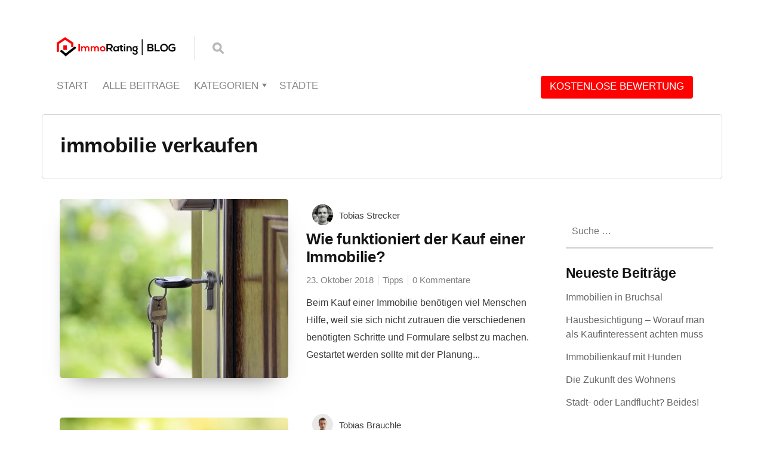

--- FILE ---
content_type: text/html; charset=UTF-8
request_url: https://www.immorating.de/blog/schlagwort/immobilie-verkaufen/
body_size: 5645
content:
<!DOCTYPE html><html lang="de-DE" prefix="og: http://ogp.me/ns#"><head><meta charset="UTF-8"><meta http-equiv="X-UA-Compatible" content="IE=edge"><meta name="viewport" content="width=device-width, initial-scale=1"><meta name="theme-color" content="#29272a" /><meta name="msapplication-navbutton-color" content="#29272a" /><meta name="apple-mobile-web-app-status-bar-style" content="#29272a" /><meta name="description" content="Immobilien einfach bewerten"><link rel="profile" href="http://gmpg.org/xfn/11"><link rel="pingback" href="https://www.immorating.de/blog/xmlrpc.php" /><!-- <link type="text/css" media="all" href="https://www.immorating.de/blog/wp-content/cache/autoptimize/css/autoptimize_9225fd99f95da56ff86893689484e776.css" rel="stylesheet" /> -->
<link rel="stylesheet" type="text/css" href="//www.immorating.de/blog/wp-content/cache/wpfc-minified/e71vb8o7/buv2k.css" media="all"/><title>immobilie verkaufen Archive - Blog - Immorating</title><link rel="canonical" href="https://www.immorating.de/blog/schlagwort/immobilie-verkaufen/" /><meta property="og:locale" content="de_DE" /><meta property="og:type" content="object" /><meta property="og:title" content="immobilie verkaufen Archive - Blog - Immorating" /><meta property="og:url" content="https://www.immorating.de/blog/schlagwort/immobilie-verkaufen/" /><meta property="og:site_name" content="Blog - Immorating" /><meta name="twitter:card" content="summary_large_image" /><meta name="twitter:title" content="immobilie verkaufen Archive - Blog - Immorating" /> <script type='application/ld+json' class='yoast-schema-graph yoast-schema-graph--main'>{"@context":"https://schema.org","@graph":[{"@type":"Organization","@id":"https://www.immorating.de/blog/#organization","name":"Immorating GmbH","url":"https://www.immorating.de/blog/","sameAs":["https://www.facebook.com/immorating","https://www.instagram.com/immorating"],"logo":{"@type":"ImageObject","@id":"https://www.immorating.de/blog/#logo","url":"https://s3-eu-central-1.amazonaws.com/immorating-wordpress/blog/wp-content/uploads/2018/08/18114356/logo_a.png","width":320,"height":58,"caption":"Immorating GmbH"},"image":{"@id":"https://www.immorating.de/blog/#logo"}},{"@type":"WebSite","@id":"https://www.immorating.de/blog/#website","url":"https://www.immorating.de/blog/","name":"Blog - Immorating","publisher":{"@id":"https://www.immorating.de/blog/#organization"},"potentialAction":{"@type":"SearchAction","target":"https://www.immorating.de/blog/?s={search_term_string}","query-input":"required name=search_term_string"}},{"@type":"CollectionPage","@id":"https://www.immorating.de/blog/schlagwort/immobilie-verkaufen/#webpage","url":"https://www.immorating.de/blog/schlagwort/immobilie-verkaufen/","inLanguage":"de-DE","name":"immobilie verkaufen Archive - Blog - Immorating","isPartOf":{"@id":"https://www.immorating.de/blog/#website"}}]}</script> <link rel='dns-prefetch' href='//fonts.googleapis.com' /><link rel='dns-prefetch' href='//s.w.org' /><link rel="alternate" type="application/rss+xml" title="Blog - Immorating &raquo; Feed" href="https://www.immorating.de/blog/feed/" /><link rel="alternate" type="application/rss+xml" title="Blog - Immorating &raquo; Kommentar-Feed" href="https://www.immorating.de/blog/comments/feed/" /><link rel="alternate" type="application/rss+xml" title="Blog - Immorating &raquo; immobilie verkaufen Schlagwort-Feed" href="https://www.immorating.de/blog/schlagwort/immobilie-verkaufen/feed/" /> <script type="text/javascript">window._wpemojiSettings = {"baseUrl":"https:\/\/s.w.org\/images\/core\/emoji\/11.2.0\/72x72\/","ext":".png","svgUrl":"https:\/\/s.w.org\/images\/core\/emoji\/11.2.0\/svg\/","svgExt":".svg","source":{"concatemoji":"https:\/\/www.immorating.de\/blog\/wp-includes\/js\/wp-emoji-release.min.js?ver=5.1.19"}};
!function(e,a,t){var n,r,o,i=a.createElement("canvas"),p=i.getContext&&i.getContext("2d");function s(e,t){var a=String.fromCharCode;p.clearRect(0,0,i.width,i.height),p.fillText(a.apply(this,e),0,0);e=i.toDataURL();return p.clearRect(0,0,i.width,i.height),p.fillText(a.apply(this,t),0,0),e===i.toDataURL()}function c(e){var t=a.createElement("script");t.src=e,t.defer=t.type="text/javascript",a.getElementsByTagName("head")[0].appendChild(t)}for(o=Array("flag","emoji"),t.supports={everything:!0,everythingExceptFlag:!0},r=0;r<o.length;r++)t.supports[o[r]]=function(e){if(!p||!p.fillText)return!1;switch(p.textBaseline="top",p.font="600 32px Arial",e){case"flag":return s([55356,56826,55356,56819],[55356,56826,8203,55356,56819])?!1:!s([55356,57332,56128,56423,56128,56418,56128,56421,56128,56430,56128,56423,56128,56447],[55356,57332,8203,56128,56423,8203,56128,56418,8203,56128,56421,8203,56128,56430,8203,56128,56423,8203,56128,56447]);case"emoji":return!s([55358,56760,9792,65039],[55358,56760,8203,9792,65039])}return!1}(o[r]),t.supports.everything=t.supports.everything&&t.supports[o[r]],"flag"!==o[r]&&(t.supports.everythingExceptFlag=t.supports.everythingExceptFlag&&t.supports[o[r]]);t.supports.everythingExceptFlag=t.supports.everythingExceptFlag&&!t.supports.flag,t.DOMReady=!1,t.readyCallback=function(){t.DOMReady=!0},t.supports.everything||(n=function(){t.readyCallback()},a.addEventListener?(a.addEventListener("DOMContentLoaded",n,!1),e.addEventListener("load",n,!1)):(e.attachEvent("onload",n),a.attachEvent("onreadystatechange",function(){"complete"===a.readyState&&t.readyCallback()})),(n=t.source||{}).concatemoji?c(n.concatemoji):n.wpemoji&&n.twemoji&&(c(n.twemoji),c(n.wpemoji)))}(window,document,window._wpemojiSettings);</script> <link rel='stylesheet' id='neori-fonts-css'  href='//fonts.googleapis.com/css?family=Heebo%3A300%2C400%2C500%2C700%7CAssistant%3A500%2C600%2C700%7CPT+Serif%3A400%2C700%7C%26subset%3Dlatin%2Clatin-ext&#038;ver=1.0.0' type='text/css' media='all' /> <script type='text/javascript' src='https://www.immorating.de/blog/wp-includes/js/jquery/jquery.js?ver=1.12.4'></script> <link rel='https://api.w.org/' href='https://www.immorating.de/blog/wp-json/' /><link rel="EditURI" type="application/rsd+xml" title="RSD" href="https://www.immorating.de/blog/xmlrpc.php?rsd" /><link rel="wlwmanifest" type="application/wlwmanifest+xml" href="https://www.immorating.de/blog/wp-includes/wlwmanifest.xml" /><meta name="generator" content="WordPress 5.1.19" />  <script type="text/javascript">var gaProperty = 'UA-123791562-1';
var disableStr = 'ga-disable-' + gaProperty;
if (document.cookie.indexOf(disableStr + '=true') > -1) {
window[disableStr] = true;
}
function gaOptout() {
document.cookie = disableStr + '=true; expires=Thu, 31 Dec 2099 23:59:59 UTC; path=/';
window[disableStr] = true;
alert('Das Tracking durch Google Analytics wurde in Ihrem Browser für diese Website deaktiviert.');
}</script> <script async src="https://www.googletagmanager.com/gtag/js?id=UA-123791562-1"></script> <script>window.dataLayer = window.dataLayer || [];
function gtag(){dataLayer.push(arguments);}
gtag('js', new Date());
gtag('config', 'UA-123791562-1', { 'anonymize_ip': true });</script> </head><body class="archive tag tag-immobilie-verkaufen tag-17"><div id="page" class="site"><div class="sticky-header align-items-center"><div class="container"><div class="sticky-logo"> <a href="https://www.immorating.de/blog"><img src="https://s3-eu-central-1.amazonaws.com/immorating-wordpress/blog/wp-content/uploads/2018/08/18112804/Immorating_Immobilien_einfach_bewerten.jpg"></a></div><nav class="main-navigation sticky"><div class="menu-header-menu-container"><ul id="menu-header-menu" class="menu"><li id="menu-item-46" class="menu-item menu-item-type-custom menu-item-object-custom menu-item-46"><a href="/">Start</a></li><li id="menu-item-166" class="menu-item menu-item-type-post_type menu-item-object-page menu-item-166"><a href="https://www.immorating.de/blog/beitraege/">Alle Beiträge</a></li><li id="menu-item-172" class="menu-item menu-item-type-taxonomy menu-item-object-category menu-item-has-children menu-item-172"><a href="https://www.immorating.de/blog/kategorie/allgemein/">Kategorien</a><ul class="sub-menu"><li id="menu-item-175" class="menu-item menu-item-type-taxonomy menu-item-object-category menu-item-175"><a href="https://www.immorating.de/blog/kategorie/allgemein/">Allgemein</a></li><li id="menu-item-174" class="menu-item menu-item-type-taxonomy menu-item-object-category menu-item-174"><a href="https://www.immorating.de/blog/kategorie/tipps/">Tipps</a></li></ul></li><li id="menu-item-66" class="menu-item menu-item-type-taxonomy menu-item-object-category menu-item-66"><a href="https://www.immorating.de/blog/kategorie/staedte/">Städte</a></li><li id="menu-item-47" class="rating-btn menu-item menu-item-type-custom menu-item-object-custom menu-item-47"><a href="/#kostenlose-bewertung">Kostenlose Bewertung</a></li></ul></div></nav><form id="navbarsearchformsticky" class="navbarsearchform" role="search" action="https://www.immorating.de/blog/" method="get"> <input type="search" name="s" value=" "></form></div></div><div class="container"><header><div class="header-upper" style="height: 40px;"><div class="logo" style="background-image: url('https://s3-eu-central-1.amazonaws.com/immorating-wordpress/blog/wp-content/uploads/2018/08/18114356/logo_a.png'); width: 200px; height: 40px;"><a href="https://www.immorating.de/blog"><h1>Blog &#8211; Immorating</h1></a></div><div class="logo-right" style="height: 40px;"><div class="social-icons"><form id="navbarsearchform" class="navbarsearchform" role="search" action="https://www.immorating.de/blog/" method="get"> <input type="search" name="s" value=" "></form></div></div></div><div class="header-lower"><nav class="main-navigation"><div class="menu-header-menu-container"><ul id="menu-header-menu-1" class="menu"><li class="menu-item menu-item-type-custom menu-item-object-custom menu-item-46"><a href="/">Start</a></li><li class="menu-item menu-item-type-post_type menu-item-object-page menu-item-166"><a href="https://www.immorating.de/blog/beitraege/">Alle Beiträge</a></li><li class="menu-item menu-item-type-taxonomy menu-item-object-category menu-item-has-children menu-item-172"><a href="https://www.immorating.de/blog/kategorie/allgemein/">Kategorien</a><ul class="sub-menu"><li class="menu-item menu-item-type-taxonomy menu-item-object-category menu-item-175"><a href="https://www.immorating.de/blog/kategorie/allgemein/">Allgemein</a></li><li class="menu-item menu-item-type-taxonomy menu-item-object-category menu-item-174"><a href="https://www.immorating.de/blog/kategorie/tipps/">Tipps</a></li></ul></li><li class="menu-item menu-item-type-taxonomy menu-item-object-category menu-item-66"><a href="https://www.immorating.de/blog/kategorie/staedte/">Städte</a></li><li class="rating-btn menu-item menu-item-type-custom menu-item-object-custom menu-item-47"><a href="/#kostenlose-bewertung">Kostenlose Bewertung</a></li></ul></div></nav><div class="offcanvas-navigation"> <i class="fa fa-close offcanvas-close"></i><div class="social-icons"><form id="navbarsearchform-offcanvas" class="navbarsearchform" role="search" action="https://www.immorating.de/blog/" method="get"> <input type="search" name="s" value=" "></form></div><div class="menu-header-menu-container"><ul id="menu-header-menu-2" class="menu"><li class="menu-item menu-item-type-custom menu-item-object-custom menu-item-46"><a href="/">Start</a></li><li class="menu-item menu-item-type-post_type menu-item-object-page menu-item-166"><a href="https://www.immorating.de/blog/beitraege/">Alle Beiträge</a></li><li class="menu-item menu-item-type-taxonomy menu-item-object-category menu-item-has-children menu-item-172"><a href="https://www.immorating.de/blog/kategorie/allgemein/">Kategorien</a><ul class="sub-menu"><li class="menu-item menu-item-type-taxonomy menu-item-object-category menu-item-175"><a href="https://www.immorating.de/blog/kategorie/allgemein/">Allgemein</a></li><li class="menu-item menu-item-type-taxonomy menu-item-object-category menu-item-174"><a href="https://www.immorating.de/blog/kategorie/tipps/">Tipps</a></li></ul></li><li class="menu-item menu-item-type-taxonomy menu-item-object-category menu-item-66"><a href="https://www.immorating.de/blog/kategorie/staedte/">Städte</a></li><li class="rating-btn menu-item menu-item-type-custom menu-item-object-custom menu-item-47"><a href="/#kostenlose-bewertung">Kostenlose Bewertung</a></li></ul></div></div></div></header></div><div class="offcanvas-menu-button"><i class="fa fa-bars"></i></div><div class="container"><main class="belowheader"><div class="archive-description"><h1>immobilie verkaufen</h1></div><div class="row"><div class="content col-lg-9 mx-auto align-items-center"><article id="post-363" class="blog-post row align-items-center  post-363 post type-post status-publish format-standard has-post-thumbnail hentry category-tipps tag-immobilie-privat-verkaufen tag-immobilie-verkaufen tag-immobilienkaufvertrag tag-immobilienverkauf"><div class="blog-post-thumbnail-zone col-12 col-lg-6"> <a href="https://www.immorating.de/blog/wie-funktioniert-der-kauf-einer-immobilie/"><img width="768" height="512" src="https://s3-eu-central-1.amazonaws.com/immorating-wordpress/blog/wp-content/uploads/2018/10/12164308/Wie-funktioniert-der-Kauf-einer-Immobilie-768x512.jpg" class="blog-post-thumbnail wp-post-image" alt="" srcset="https://s3-eu-central-1.amazonaws.com/immorating-wordpress/blog/wp-content/uploads/2018/10/12164308/Wie-funktioniert-der-Kauf-einer-Immobilie-768x512.jpg 768w, https://s3-eu-central-1.amazonaws.com/immorating-wordpress/blog/wp-content/uploads/2018/10/12164308/Wie-funktioniert-der-Kauf-einer-Immobilie-300x200.jpg 300w, https://s3-eu-central-1.amazonaws.com/immorating-wordpress/blog/wp-content/uploads/2018/10/12164308/Wie-funktioniert-der-Kauf-einer-Immobilie.jpg 960w" sizes="(max-width: 768px) 100vw, 768px" /></a></div><div class="blog-post-text-zone col-12 col-lg-6"><div class="author align-items-end"> <img src="https://s3-eu-central-1.amazonaws.com/immorating-wordpress/blog/wp-content/uploads/2018/10/10215548/t-e1539201778752-150x150.jpg" width="35" height="35" alt="Tobias Strecker" class="avatar avatar-35 wp-user-avatar wp-user-avatar-35 alignnone photo" /><div class="author-info"> <a href="https://www.immorating.de/blog/author/tobias-strecker/" title="Beiträge von Tobias Strecker" rel="author">Tobias Strecker</a></div></div><h2><a href="https://www.immorating.de/blog/wie-funktioniert-der-kauf-einer-immobilie/">Wie funktioniert der Kauf einer Immobilie?</a></h2><div class="meta"> <span class="date">23. Oktober 2018</span> <span class="category"><a href="https://www.immorating.de/blog/kategorie/tipps/" title="Tipps">Tipps</a> </span> <span class="comments"><a href="https://www.immorating.de/blog/wie-funktioniert-der-kauf-einer-immobilie/#respond">0 Kommentare</a></span></div><p>Beim Kauf einer Immobilie benötigen viel Menschen Hilfe, weil sie sich nicht zutrauen die verschiedenen benötigten Schritte und Formulare selbst zu machen. Gestartet werden sollte mit der Planung...</p></div></article><article id="post-197" class="blog-post row align-items-center  post-197 post type-post status-publish format-standard has-post-thumbnail hentry category-allgemein tag-immobilie-bewerten-lassen tag-immobilie-verkaufen tag-richtiger-immobilienmakler"><div class="blog-post-thumbnail-zone col-12 col-lg-6"> <a href="https://www.immorating.de/blog/immobilienverkauf-leicht-gemacht/"><img width="768" height="455" src="https://s3-eu-central-1.amazonaws.com/immorating-wordpress/blog/wp-content/uploads/2018/09/22163532/BILD_Immobilienverkauf_leicht_gemacht-768x455.jpg" class="blog-post-thumbnail wp-post-image" alt="" srcset="https://s3-eu-central-1.amazonaws.com/immorating-wordpress/blog/wp-content/uploads/2018/09/22163532/BILD_Immobilienverkauf_leicht_gemacht-768x455.jpg 768w, https://s3-eu-central-1.amazonaws.com/immorating-wordpress/blog/wp-content/uploads/2018/09/22163532/BILD_Immobilienverkauf_leicht_gemacht-300x178.jpg 300w, https://s3-eu-central-1.amazonaws.com/immorating-wordpress/blog/wp-content/uploads/2018/09/22163532/BILD_Immobilienverkauf_leicht_gemacht-1024x606.jpg 1024w" sizes="(max-width: 768px) 100vw, 768px" /></a></div><div class="blog-post-text-zone col-12 col-lg-6"><div class="author align-items-end"> <img src="https://s3-eu-central-1.amazonaws.com/immorating-wordpress/blog/wp-content/uploads/2018/10/05173008/TobiasHero4x4klein-150x150.jpg" width="35" height="35" alt="Tobias Brauchle" class="avatar avatar-35 wp-user-avatar wp-user-avatar-35 alignnone photo" /><div class="author-info"> <a href="https://www.immorating.de/blog/author/tobias-brauchle/" title="Beiträge von Tobias Brauchle" rel="author">Tobias Brauchle</a></div></div><h2><a href="https://www.immorating.de/blog/immobilienverkauf-leicht-gemacht/">Immobilienverkauf leicht gemacht</a></h2><div class="meta"> <span class="date">22. September 2018</span> <span class="category"><a href="https://www.immorating.de/blog/kategorie/allgemein/" title="Allgemein">Allgemein</a> </span> <span class="comments"><a href="https://www.immorating.de/blog/immobilienverkauf-leicht-gemacht/#respond">0 Kommentare</a></span></div><p>Eine Immobilie zu verkaufen ist von einer Privatperson, die nicht in der Immobilienwirtschaft tätig ist, kein alltäglicher Ablaufprozess. Doch Sie haben den Wunsch, Ihre Immobilie zu verkaufen? Da...</p></div></article></div><aside class="sidebar col-12 col-sm-6 col-md-6 col-lg-3 mx-auto align-items-center widget-area" id="secondary"><section id="search-2" class="widget widget_search"><form role="search" method="get" class="search-form" action="https://www.immorating.de/blog/"> <label> <span class="screen-reader-text">Suche nach:</span> <input type="search" class="search-field" placeholder="Suche &hellip;" value="" name="s" /> </label> <input type="submit" class="search-submit" value="Suche" /></form></section><section id="recent-posts-2" class="widget widget_recent_entries"><h2 class="widget-title">Neueste Beiträge</h2><ul><li> <a href="https://www.immorating.de/blog/immobilien-in-bruchsal/">Immobilien in Bruchsal</a></li><li> <a href="https://www.immorating.de/blog/hausbesichtigung-worauf-man-als-kaufinteressent-achten-muss/">Hausbesichtigung – Worauf man als Kaufinteressent achten muss</a></li><li> <a href="https://www.immorating.de/blog/immobilienkauf-mit-hunden/">Immobilienkauf mit Hunden</a></li><li> <a href="https://www.immorating.de/blog/die-zukunft-des-wohnens/">Die Zukunft des Wohnens</a></li><li> <a href="https://www.immorating.de/blog/stadt-oder-landflucht-beides-2/">Stadt- oder Landflucht? Beides!</a></li></ul></section><section id="recent-comments-2" class="widget widget_recent_comments"><h2 class="widget-title">Neueste Kommentare</h2><ul id="recentcomments"><li class="recentcomments"><span class="comment-author-link"><a href='https://immoeinfach.de/' rel='external nofollow' class='url'>Julius Hagen</a></span> bei <a href="https://www.immorating.de/blog/fehler-privatverkauf/#comment-289">Fehler – Privatverkauf</a></li><li class="recentcomments"><span class="comment-author-link"><a href='http://www.fleischmann.ch' rel='external nofollow' class='url'>Sonnenstrahl38</a></span> bei <a href="https://www.immorating.de/blog/haus-bauen-oder-kaufen/#comment-241">Haus bauen oder kaufen?</a></li><li class="recentcomments"><span class="comment-author-link">Immorating</span> bei <a href="https://www.immorating.de/blog/10-tipps-bei-der-erfolgreichen-maklerauswahl/#comment-171">10 Tipps bei der erfolgreichen Maklerauswahl</a></li><li class="recentcomments"><span class="comment-author-link"><a href='https://www.vrtala.at/' rel='external nofollow' class='url'>Ferdinand</a></span> bei <a href="https://www.immorating.de/blog/10-tipps-bei-der-erfolgreichen-maklerauswahl/#comment-164">10 Tipps bei der erfolgreichen Maklerauswahl</a></li><li class="recentcomments"><span class="comment-author-link"><a href='https://www.immorating.de/blog/studentisches-wohnen-als-kapitalanlage/' rel='external nofollow' class='url'>Studentisches Wohnen als Kapitalanlage - Blog - Immorating</a></span> bei <a href="https://www.immorating.de/blog/die-immobilie-in-der-zukunft/#comment-132">Die Immobilie in der Zukunft</a></li></ul></section><section id="categories-2" class="widget widget_categories"><h2 class="widget-title">Kategorien</h2><ul><li class="cat-item cat-item-1"><a href="https://www.immorating.de/blog/kategorie/allgemein/" >Allgemein</a></li><li class="cat-item cat-item-13"><a href="https://www.immorating.de/blog/kategorie/featured/" >Featured</a></li><li class="cat-item cat-item-6"><a href="https://www.immorating.de/blog/kategorie/staedte/" >Städte</a></li><li class="cat-item cat-item-14"><a href="https://www.immorating.de/blog/kategorie/tipps/" >Tipps</a></li></ul></section><section id="archives-2" class="widget widget_archive"><h2 class="widget-title">Archive</h2><ul><li><a href='https://www.immorating.de/blog/2019/03/'>März 2019</a></li><li><a href='https://www.immorating.de/blog/2019/02/'>Februar 2019</a></li><li><a href='https://www.immorating.de/blog/2019/01/'>Januar 2019</a></li><li><a href='https://www.immorating.de/blog/2018/12/'>Dezember 2018</a></li><li><a href='https://www.immorating.de/blog/2018/11/'>November 2018</a></li><li><a href='https://www.immorating.de/blog/2018/10/'>Oktober 2018</a></li><li><a href='https://www.immorating.de/blog/2018/09/'>September 2018</a></li><li><a href='https://www.immorating.de/blog/2018/08/'>August 2018</a></li></ul></section></aside></div></main></div><footer class="footer"><div class="container"><div class="social-icons"> <a href="https://www.facebook.com/immorating" target="_blank"><i class="fa fa-facebook"></i></a> <a href="https://www.instagram.com/immorating" target="_blank"><i class="fa fa-instagram"></i></a> <a href="https://plus.google.com/u/2/b/112247916593420978676/112247916593420978676" target="_blank"><i class="fa fa-google-plus"></i></a> <a href="https://de.linkedin.com/company/immorating-gmbh" target="_blank"><i class="fa fa-linkedin"></i></a> <a href="https://www.xing.com/companies/immoratinggmbh" target="_blank"><i class="fa fa-xing"></i></a></div><p class="additional-text"></p><nav class="main-navigation"><div class="menu-footer-menu-container"><ul id="menu-footer-menu" class="menu"><li id="menu-item-33" class="menu-item menu-item-type-custom menu-item-object-custom menu-item-33"><a href="/impressum">Impressum</a></li><li id="menu-item-34" class="menu-item menu-item-type-custom menu-item-object-custom menu-item-34"><a href="/datenschutz">Datenschutz</a></li></ul></div></nav><p class="copyright">Copyright &copy;2024 Blog &#8211; Immorating</p><p class="credit">Neori theme, designed by <a href="http://litmotion.net">litMotion Templates</a></p></div></footer> <a href="#0" class="buttontop-top"><i class="fa fa-arrow-up"></i></a></div> <script>window.ChatraSetup = {
colors: {
buttonText: '#fff', /*'#f0f0f0',  chat button text color */
buttonBg: '#f00', /*'#565656'    chat button background color */
chatBg: '#fff', /* chat window background color */
clientBubbleBg: '#f00', /* visitor’s message bubble color */
agentBubbleBg: '#000' /* agent’s message bubble color */
}
};</script> <script>(function(d, w, c) {
w.ChatraID = 'X8LuX3jnCFSE2Xb4f';
var s = d.createElement('script');
w[c] = w[c] || function() {
(w[c].q = w[c].q || []).push(arguments);
};
s.async = true;
s.src = 'https://call.chatra.io/chatra.js';
if (d.head) d.head.appendChild(s);
})(document, window, 'Chatra');</script><script type='text/javascript'>var wpcf7 = {"apiSettings":{"root":"https:\/\/www.immorating.de\/blog\/wp-json\/contact-form-7\/v1","namespace":"contact-form-7\/v1"}};</script> <script type='text/javascript'>var sticky_anything_engage = {"element":"","topspace":"0","minscreenwidth":"0","maxscreenwidth":"999999","zindex":"1","legacymode":"","dynamicmode":"","debugmode":"","pushup":"","adminbar":"1"};</script> <script type="text/javascript" defer src="https://www.immorating.de/blog/wp-content/cache/autoptimize/js/autoptimize_c4f7fe139bc706567c5bcfcd059a9bf4.js"></script></body></html><!-- WP Fastest Cache file was created in 0.36940217018127 seconds, on 25-10-24 2:31:12 --><!-- via php -->